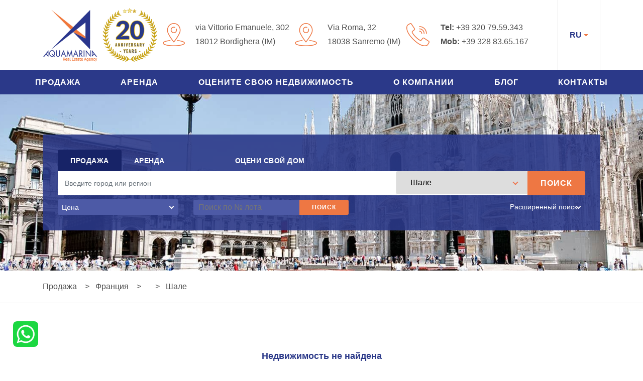

--- FILE ---
content_type: text/html; charset=utf-8
request_url: https://www.google.com/recaptcha/api2/anchor?ar=1&k=6LeA4eQZAAAAACKpleeZfPmUgR1Oic_xIDdKBXcQ&co=aHR0cHM6Ly9ydS5hcXVhbWFyaW5hcmVhbGVzdGF0ZS5jb206NDQz&hl=en&v=PoyoqOPhxBO7pBk68S4YbpHZ&size=invisible&anchor-ms=20000&execute-ms=30000&cb=v7j0zn1zcu2o
body_size: 50155
content:
<!DOCTYPE HTML><html dir="ltr" lang="en"><head><meta http-equiv="Content-Type" content="text/html; charset=UTF-8">
<meta http-equiv="X-UA-Compatible" content="IE=edge">
<title>reCAPTCHA</title>
<style type="text/css">
/* cyrillic-ext */
@font-face {
  font-family: 'Roboto';
  font-style: normal;
  font-weight: 400;
  font-stretch: 100%;
  src: url(//fonts.gstatic.com/s/roboto/v48/KFO7CnqEu92Fr1ME7kSn66aGLdTylUAMa3GUBHMdazTgWw.woff2) format('woff2');
  unicode-range: U+0460-052F, U+1C80-1C8A, U+20B4, U+2DE0-2DFF, U+A640-A69F, U+FE2E-FE2F;
}
/* cyrillic */
@font-face {
  font-family: 'Roboto';
  font-style: normal;
  font-weight: 400;
  font-stretch: 100%;
  src: url(//fonts.gstatic.com/s/roboto/v48/KFO7CnqEu92Fr1ME7kSn66aGLdTylUAMa3iUBHMdazTgWw.woff2) format('woff2');
  unicode-range: U+0301, U+0400-045F, U+0490-0491, U+04B0-04B1, U+2116;
}
/* greek-ext */
@font-face {
  font-family: 'Roboto';
  font-style: normal;
  font-weight: 400;
  font-stretch: 100%;
  src: url(//fonts.gstatic.com/s/roboto/v48/KFO7CnqEu92Fr1ME7kSn66aGLdTylUAMa3CUBHMdazTgWw.woff2) format('woff2');
  unicode-range: U+1F00-1FFF;
}
/* greek */
@font-face {
  font-family: 'Roboto';
  font-style: normal;
  font-weight: 400;
  font-stretch: 100%;
  src: url(//fonts.gstatic.com/s/roboto/v48/KFO7CnqEu92Fr1ME7kSn66aGLdTylUAMa3-UBHMdazTgWw.woff2) format('woff2');
  unicode-range: U+0370-0377, U+037A-037F, U+0384-038A, U+038C, U+038E-03A1, U+03A3-03FF;
}
/* math */
@font-face {
  font-family: 'Roboto';
  font-style: normal;
  font-weight: 400;
  font-stretch: 100%;
  src: url(//fonts.gstatic.com/s/roboto/v48/KFO7CnqEu92Fr1ME7kSn66aGLdTylUAMawCUBHMdazTgWw.woff2) format('woff2');
  unicode-range: U+0302-0303, U+0305, U+0307-0308, U+0310, U+0312, U+0315, U+031A, U+0326-0327, U+032C, U+032F-0330, U+0332-0333, U+0338, U+033A, U+0346, U+034D, U+0391-03A1, U+03A3-03A9, U+03B1-03C9, U+03D1, U+03D5-03D6, U+03F0-03F1, U+03F4-03F5, U+2016-2017, U+2034-2038, U+203C, U+2040, U+2043, U+2047, U+2050, U+2057, U+205F, U+2070-2071, U+2074-208E, U+2090-209C, U+20D0-20DC, U+20E1, U+20E5-20EF, U+2100-2112, U+2114-2115, U+2117-2121, U+2123-214F, U+2190, U+2192, U+2194-21AE, U+21B0-21E5, U+21F1-21F2, U+21F4-2211, U+2213-2214, U+2216-22FF, U+2308-230B, U+2310, U+2319, U+231C-2321, U+2336-237A, U+237C, U+2395, U+239B-23B7, U+23D0, U+23DC-23E1, U+2474-2475, U+25AF, U+25B3, U+25B7, U+25BD, U+25C1, U+25CA, U+25CC, U+25FB, U+266D-266F, U+27C0-27FF, U+2900-2AFF, U+2B0E-2B11, U+2B30-2B4C, U+2BFE, U+3030, U+FF5B, U+FF5D, U+1D400-1D7FF, U+1EE00-1EEFF;
}
/* symbols */
@font-face {
  font-family: 'Roboto';
  font-style: normal;
  font-weight: 400;
  font-stretch: 100%;
  src: url(//fonts.gstatic.com/s/roboto/v48/KFO7CnqEu92Fr1ME7kSn66aGLdTylUAMaxKUBHMdazTgWw.woff2) format('woff2');
  unicode-range: U+0001-000C, U+000E-001F, U+007F-009F, U+20DD-20E0, U+20E2-20E4, U+2150-218F, U+2190, U+2192, U+2194-2199, U+21AF, U+21E6-21F0, U+21F3, U+2218-2219, U+2299, U+22C4-22C6, U+2300-243F, U+2440-244A, U+2460-24FF, U+25A0-27BF, U+2800-28FF, U+2921-2922, U+2981, U+29BF, U+29EB, U+2B00-2BFF, U+4DC0-4DFF, U+FFF9-FFFB, U+10140-1018E, U+10190-1019C, U+101A0, U+101D0-101FD, U+102E0-102FB, U+10E60-10E7E, U+1D2C0-1D2D3, U+1D2E0-1D37F, U+1F000-1F0FF, U+1F100-1F1AD, U+1F1E6-1F1FF, U+1F30D-1F30F, U+1F315, U+1F31C, U+1F31E, U+1F320-1F32C, U+1F336, U+1F378, U+1F37D, U+1F382, U+1F393-1F39F, U+1F3A7-1F3A8, U+1F3AC-1F3AF, U+1F3C2, U+1F3C4-1F3C6, U+1F3CA-1F3CE, U+1F3D4-1F3E0, U+1F3ED, U+1F3F1-1F3F3, U+1F3F5-1F3F7, U+1F408, U+1F415, U+1F41F, U+1F426, U+1F43F, U+1F441-1F442, U+1F444, U+1F446-1F449, U+1F44C-1F44E, U+1F453, U+1F46A, U+1F47D, U+1F4A3, U+1F4B0, U+1F4B3, U+1F4B9, U+1F4BB, U+1F4BF, U+1F4C8-1F4CB, U+1F4D6, U+1F4DA, U+1F4DF, U+1F4E3-1F4E6, U+1F4EA-1F4ED, U+1F4F7, U+1F4F9-1F4FB, U+1F4FD-1F4FE, U+1F503, U+1F507-1F50B, U+1F50D, U+1F512-1F513, U+1F53E-1F54A, U+1F54F-1F5FA, U+1F610, U+1F650-1F67F, U+1F687, U+1F68D, U+1F691, U+1F694, U+1F698, U+1F6AD, U+1F6B2, U+1F6B9-1F6BA, U+1F6BC, U+1F6C6-1F6CF, U+1F6D3-1F6D7, U+1F6E0-1F6EA, U+1F6F0-1F6F3, U+1F6F7-1F6FC, U+1F700-1F7FF, U+1F800-1F80B, U+1F810-1F847, U+1F850-1F859, U+1F860-1F887, U+1F890-1F8AD, U+1F8B0-1F8BB, U+1F8C0-1F8C1, U+1F900-1F90B, U+1F93B, U+1F946, U+1F984, U+1F996, U+1F9E9, U+1FA00-1FA6F, U+1FA70-1FA7C, U+1FA80-1FA89, U+1FA8F-1FAC6, U+1FACE-1FADC, U+1FADF-1FAE9, U+1FAF0-1FAF8, U+1FB00-1FBFF;
}
/* vietnamese */
@font-face {
  font-family: 'Roboto';
  font-style: normal;
  font-weight: 400;
  font-stretch: 100%;
  src: url(//fonts.gstatic.com/s/roboto/v48/KFO7CnqEu92Fr1ME7kSn66aGLdTylUAMa3OUBHMdazTgWw.woff2) format('woff2');
  unicode-range: U+0102-0103, U+0110-0111, U+0128-0129, U+0168-0169, U+01A0-01A1, U+01AF-01B0, U+0300-0301, U+0303-0304, U+0308-0309, U+0323, U+0329, U+1EA0-1EF9, U+20AB;
}
/* latin-ext */
@font-face {
  font-family: 'Roboto';
  font-style: normal;
  font-weight: 400;
  font-stretch: 100%;
  src: url(//fonts.gstatic.com/s/roboto/v48/KFO7CnqEu92Fr1ME7kSn66aGLdTylUAMa3KUBHMdazTgWw.woff2) format('woff2');
  unicode-range: U+0100-02BA, U+02BD-02C5, U+02C7-02CC, U+02CE-02D7, U+02DD-02FF, U+0304, U+0308, U+0329, U+1D00-1DBF, U+1E00-1E9F, U+1EF2-1EFF, U+2020, U+20A0-20AB, U+20AD-20C0, U+2113, U+2C60-2C7F, U+A720-A7FF;
}
/* latin */
@font-face {
  font-family: 'Roboto';
  font-style: normal;
  font-weight: 400;
  font-stretch: 100%;
  src: url(//fonts.gstatic.com/s/roboto/v48/KFO7CnqEu92Fr1ME7kSn66aGLdTylUAMa3yUBHMdazQ.woff2) format('woff2');
  unicode-range: U+0000-00FF, U+0131, U+0152-0153, U+02BB-02BC, U+02C6, U+02DA, U+02DC, U+0304, U+0308, U+0329, U+2000-206F, U+20AC, U+2122, U+2191, U+2193, U+2212, U+2215, U+FEFF, U+FFFD;
}
/* cyrillic-ext */
@font-face {
  font-family: 'Roboto';
  font-style: normal;
  font-weight: 500;
  font-stretch: 100%;
  src: url(//fonts.gstatic.com/s/roboto/v48/KFO7CnqEu92Fr1ME7kSn66aGLdTylUAMa3GUBHMdazTgWw.woff2) format('woff2');
  unicode-range: U+0460-052F, U+1C80-1C8A, U+20B4, U+2DE0-2DFF, U+A640-A69F, U+FE2E-FE2F;
}
/* cyrillic */
@font-face {
  font-family: 'Roboto';
  font-style: normal;
  font-weight: 500;
  font-stretch: 100%;
  src: url(//fonts.gstatic.com/s/roboto/v48/KFO7CnqEu92Fr1ME7kSn66aGLdTylUAMa3iUBHMdazTgWw.woff2) format('woff2');
  unicode-range: U+0301, U+0400-045F, U+0490-0491, U+04B0-04B1, U+2116;
}
/* greek-ext */
@font-face {
  font-family: 'Roboto';
  font-style: normal;
  font-weight: 500;
  font-stretch: 100%;
  src: url(//fonts.gstatic.com/s/roboto/v48/KFO7CnqEu92Fr1ME7kSn66aGLdTylUAMa3CUBHMdazTgWw.woff2) format('woff2');
  unicode-range: U+1F00-1FFF;
}
/* greek */
@font-face {
  font-family: 'Roboto';
  font-style: normal;
  font-weight: 500;
  font-stretch: 100%;
  src: url(//fonts.gstatic.com/s/roboto/v48/KFO7CnqEu92Fr1ME7kSn66aGLdTylUAMa3-UBHMdazTgWw.woff2) format('woff2');
  unicode-range: U+0370-0377, U+037A-037F, U+0384-038A, U+038C, U+038E-03A1, U+03A3-03FF;
}
/* math */
@font-face {
  font-family: 'Roboto';
  font-style: normal;
  font-weight: 500;
  font-stretch: 100%;
  src: url(//fonts.gstatic.com/s/roboto/v48/KFO7CnqEu92Fr1ME7kSn66aGLdTylUAMawCUBHMdazTgWw.woff2) format('woff2');
  unicode-range: U+0302-0303, U+0305, U+0307-0308, U+0310, U+0312, U+0315, U+031A, U+0326-0327, U+032C, U+032F-0330, U+0332-0333, U+0338, U+033A, U+0346, U+034D, U+0391-03A1, U+03A3-03A9, U+03B1-03C9, U+03D1, U+03D5-03D6, U+03F0-03F1, U+03F4-03F5, U+2016-2017, U+2034-2038, U+203C, U+2040, U+2043, U+2047, U+2050, U+2057, U+205F, U+2070-2071, U+2074-208E, U+2090-209C, U+20D0-20DC, U+20E1, U+20E5-20EF, U+2100-2112, U+2114-2115, U+2117-2121, U+2123-214F, U+2190, U+2192, U+2194-21AE, U+21B0-21E5, U+21F1-21F2, U+21F4-2211, U+2213-2214, U+2216-22FF, U+2308-230B, U+2310, U+2319, U+231C-2321, U+2336-237A, U+237C, U+2395, U+239B-23B7, U+23D0, U+23DC-23E1, U+2474-2475, U+25AF, U+25B3, U+25B7, U+25BD, U+25C1, U+25CA, U+25CC, U+25FB, U+266D-266F, U+27C0-27FF, U+2900-2AFF, U+2B0E-2B11, U+2B30-2B4C, U+2BFE, U+3030, U+FF5B, U+FF5D, U+1D400-1D7FF, U+1EE00-1EEFF;
}
/* symbols */
@font-face {
  font-family: 'Roboto';
  font-style: normal;
  font-weight: 500;
  font-stretch: 100%;
  src: url(//fonts.gstatic.com/s/roboto/v48/KFO7CnqEu92Fr1ME7kSn66aGLdTylUAMaxKUBHMdazTgWw.woff2) format('woff2');
  unicode-range: U+0001-000C, U+000E-001F, U+007F-009F, U+20DD-20E0, U+20E2-20E4, U+2150-218F, U+2190, U+2192, U+2194-2199, U+21AF, U+21E6-21F0, U+21F3, U+2218-2219, U+2299, U+22C4-22C6, U+2300-243F, U+2440-244A, U+2460-24FF, U+25A0-27BF, U+2800-28FF, U+2921-2922, U+2981, U+29BF, U+29EB, U+2B00-2BFF, U+4DC0-4DFF, U+FFF9-FFFB, U+10140-1018E, U+10190-1019C, U+101A0, U+101D0-101FD, U+102E0-102FB, U+10E60-10E7E, U+1D2C0-1D2D3, U+1D2E0-1D37F, U+1F000-1F0FF, U+1F100-1F1AD, U+1F1E6-1F1FF, U+1F30D-1F30F, U+1F315, U+1F31C, U+1F31E, U+1F320-1F32C, U+1F336, U+1F378, U+1F37D, U+1F382, U+1F393-1F39F, U+1F3A7-1F3A8, U+1F3AC-1F3AF, U+1F3C2, U+1F3C4-1F3C6, U+1F3CA-1F3CE, U+1F3D4-1F3E0, U+1F3ED, U+1F3F1-1F3F3, U+1F3F5-1F3F7, U+1F408, U+1F415, U+1F41F, U+1F426, U+1F43F, U+1F441-1F442, U+1F444, U+1F446-1F449, U+1F44C-1F44E, U+1F453, U+1F46A, U+1F47D, U+1F4A3, U+1F4B0, U+1F4B3, U+1F4B9, U+1F4BB, U+1F4BF, U+1F4C8-1F4CB, U+1F4D6, U+1F4DA, U+1F4DF, U+1F4E3-1F4E6, U+1F4EA-1F4ED, U+1F4F7, U+1F4F9-1F4FB, U+1F4FD-1F4FE, U+1F503, U+1F507-1F50B, U+1F50D, U+1F512-1F513, U+1F53E-1F54A, U+1F54F-1F5FA, U+1F610, U+1F650-1F67F, U+1F687, U+1F68D, U+1F691, U+1F694, U+1F698, U+1F6AD, U+1F6B2, U+1F6B9-1F6BA, U+1F6BC, U+1F6C6-1F6CF, U+1F6D3-1F6D7, U+1F6E0-1F6EA, U+1F6F0-1F6F3, U+1F6F7-1F6FC, U+1F700-1F7FF, U+1F800-1F80B, U+1F810-1F847, U+1F850-1F859, U+1F860-1F887, U+1F890-1F8AD, U+1F8B0-1F8BB, U+1F8C0-1F8C1, U+1F900-1F90B, U+1F93B, U+1F946, U+1F984, U+1F996, U+1F9E9, U+1FA00-1FA6F, U+1FA70-1FA7C, U+1FA80-1FA89, U+1FA8F-1FAC6, U+1FACE-1FADC, U+1FADF-1FAE9, U+1FAF0-1FAF8, U+1FB00-1FBFF;
}
/* vietnamese */
@font-face {
  font-family: 'Roboto';
  font-style: normal;
  font-weight: 500;
  font-stretch: 100%;
  src: url(//fonts.gstatic.com/s/roboto/v48/KFO7CnqEu92Fr1ME7kSn66aGLdTylUAMa3OUBHMdazTgWw.woff2) format('woff2');
  unicode-range: U+0102-0103, U+0110-0111, U+0128-0129, U+0168-0169, U+01A0-01A1, U+01AF-01B0, U+0300-0301, U+0303-0304, U+0308-0309, U+0323, U+0329, U+1EA0-1EF9, U+20AB;
}
/* latin-ext */
@font-face {
  font-family: 'Roboto';
  font-style: normal;
  font-weight: 500;
  font-stretch: 100%;
  src: url(//fonts.gstatic.com/s/roboto/v48/KFO7CnqEu92Fr1ME7kSn66aGLdTylUAMa3KUBHMdazTgWw.woff2) format('woff2');
  unicode-range: U+0100-02BA, U+02BD-02C5, U+02C7-02CC, U+02CE-02D7, U+02DD-02FF, U+0304, U+0308, U+0329, U+1D00-1DBF, U+1E00-1E9F, U+1EF2-1EFF, U+2020, U+20A0-20AB, U+20AD-20C0, U+2113, U+2C60-2C7F, U+A720-A7FF;
}
/* latin */
@font-face {
  font-family: 'Roboto';
  font-style: normal;
  font-weight: 500;
  font-stretch: 100%;
  src: url(//fonts.gstatic.com/s/roboto/v48/KFO7CnqEu92Fr1ME7kSn66aGLdTylUAMa3yUBHMdazQ.woff2) format('woff2');
  unicode-range: U+0000-00FF, U+0131, U+0152-0153, U+02BB-02BC, U+02C6, U+02DA, U+02DC, U+0304, U+0308, U+0329, U+2000-206F, U+20AC, U+2122, U+2191, U+2193, U+2212, U+2215, U+FEFF, U+FFFD;
}
/* cyrillic-ext */
@font-face {
  font-family: 'Roboto';
  font-style: normal;
  font-weight: 900;
  font-stretch: 100%;
  src: url(//fonts.gstatic.com/s/roboto/v48/KFO7CnqEu92Fr1ME7kSn66aGLdTylUAMa3GUBHMdazTgWw.woff2) format('woff2');
  unicode-range: U+0460-052F, U+1C80-1C8A, U+20B4, U+2DE0-2DFF, U+A640-A69F, U+FE2E-FE2F;
}
/* cyrillic */
@font-face {
  font-family: 'Roboto';
  font-style: normal;
  font-weight: 900;
  font-stretch: 100%;
  src: url(//fonts.gstatic.com/s/roboto/v48/KFO7CnqEu92Fr1ME7kSn66aGLdTylUAMa3iUBHMdazTgWw.woff2) format('woff2');
  unicode-range: U+0301, U+0400-045F, U+0490-0491, U+04B0-04B1, U+2116;
}
/* greek-ext */
@font-face {
  font-family: 'Roboto';
  font-style: normal;
  font-weight: 900;
  font-stretch: 100%;
  src: url(//fonts.gstatic.com/s/roboto/v48/KFO7CnqEu92Fr1ME7kSn66aGLdTylUAMa3CUBHMdazTgWw.woff2) format('woff2');
  unicode-range: U+1F00-1FFF;
}
/* greek */
@font-face {
  font-family: 'Roboto';
  font-style: normal;
  font-weight: 900;
  font-stretch: 100%;
  src: url(//fonts.gstatic.com/s/roboto/v48/KFO7CnqEu92Fr1ME7kSn66aGLdTylUAMa3-UBHMdazTgWw.woff2) format('woff2');
  unicode-range: U+0370-0377, U+037A-037F, U+0384-038A, U+038C, U+038E-03A1, U+03A3-03FF;
}
/* math */
@font-face {
  font-family: 'Roboto';
  font-style: normal;
  font-weight: 900;
  font-stretch: 100%;
  src: url(//fonts.gstatic.com/s/roboto/v48/KFO7CnqEu92Fr1ME7kSn66aGLdTylUAMawCUBHMdazTgWw.woff2) format('woff2');
  unicode-range: U+0302-0303, U+0305, U+0307-0308, U+0310, U+0312, U+0315, U+031A, U+0326-0327, U+032C, U+032F-0330, U+0332-0333, U+0338, U+033A, U+0346, U+034D, U+0391-03A1, U+03A3-03A9, U+03B1-03C9, U+03D1, U+03D5-03D6, U+03F0-03F1, U+03F4-03F5, U+2016-2017, U+2034-2038, U+203C, U+2040, U+2043, U+2047, U+2050, U+2057, U+205F, U+2070-2071, U+2074-208E, U+2090-209C, U+20D0-20DC, U+20E1, U+20E5-20EF, U+2100-2112, U+2114-2115, U+2117-2121, U+2123-214F, U+2190, U+2192, U+2194-21AE, U+21B0-21E5, U+21F1-21F2, U+21F4-2211, U+2213-2214, U+2216-22FF, U+2308-230B, U+2310, U+2319, U+231C-2321, U+2336-237A, U+237C, U+2395, U+239B-23B7, U+23D0, U+23DC-23E1, U+2474-2475, U+25AF, U+25B3, U+25B7, U+25BD, U+25C1, U+25CA, U+25CC, U+25FB, U+266D-266F, U+27C0-27FF, U+2900-2AFF, U+2B0E-2B11, U+2B30-2B4C, U+2BFE, U+3030, U+FF5B, U+FF5D, U+1D400-1D7FF, U+1EE00-1EEFF;
}
/* symbols */
@font-face {
  font-family: 'Roboto';
  font-style: normal;
  font-weight: 900;
  font-stretch: 100%;
  src: url(//fonts.gstatic.com/s/roboto/v48/KFO7CnqEu92Fr1ME7kSn66aGLdTylUAMaxKUBHMdazTgWw.woff2) format('woff2');
  unicode-range: U+0001-000C, U+000E-001F, U+007F-009F, U+20DD-20E0, U+20E2-20E4, U+2150-218F, U+2190, U+2192, U+2194-2199, U+21AF, U+21E6-21F0, U+21F3, U+2218-2219, U+2299, U+22C4-22C6, U+2300-243F, U+2440-244A, U+2460-24FF, U+25A0-27BF, U+2800-28FF, U+2921-2922, U+2981, U+29BF, U+29EB, U+2B00-2BFF, U+4DC0-4DFF, U+FFF9-FFFB, U+10140-1018E, U+10190-1019C, U+101A0, U+101D0-101FD, U+102E0-102FB, U+10E60-10E7E, U+1D2C0-1D2D3, U+1D2E0-1D37F, U+1F000-1F0FF, U+1F100-1F1AD, U+1F1E6-1F1FF, U+1F30D-1F30F, U+1F315, U+1F31C, U+1F31E, U+1F320-1F32C, U+1F336, U+1F378, U+1F37D, U+1F382, U+1F393-1F39F, U+1F3A7-1F3A8, U+1F3AC-1F3AF, U+1F3C2, U+1F3C4-1F3C6, U+1F3CA-1F3CE, U+1F3D4-1F3E0, U+1F3ED, U+1F3F1-1F3F3, U+1F3F5-1F3F7, U+1F408, U+1F415, U+1F41F, U+1F426, U+1F43F, U+1F441-1F442, U+1F444, U+1F446-1F449, U+1F44C-1F44E, U+1F453, U+1F46A, U+1F47D, U+1F4A3, U+1F4B0, U+1F4B3, U+1F4B9, U+1F4BB, U+1F4BF, U+1F4C8-1F4CB, U+1F4D6, U+1F4DA, U+1F4DF, U+1F4E3-1F4E6, U+1F4EA-1F4ED, U+1F4F7, U+1F4F9-1F4FB, U+1F4FD-1F4FE, U+1F503, U+1F507-1F50B, U+1F50D, U+1F512-1F513, U+1F53E-1F54A, U+1F54F-1F5FA, U+1F610, U+1F650-1F67F, U+1F687, U+1F68D, U+1F691, U+1F694, U+1F698, U+1F6AD, U+1F6B2, U+1F6B9-1F6BA, U+1F6BC, U+1F6C6-1F6CF, U+1F6D3-1F6D7, U+1F6E0-1F6EA, U+1F6F0-1F6F3, U+1F6F7-1F6FC, U+1F700-1F7FF, U+1F800-1F80B, U+1F810-1F847, U+1F850-1F859, U+1F860-1F887, U+1F890-1F8AD, U+1F8B0-1F8BB, U+1F8C0-1F8C1, U+1F900-1F90B, U+1F93B, U+1F946, U+1F984, U+1F996, U+1F9E9, U+1FA00-1FA6F, U+1FA70-1FA7C, U+1FA80-1FA89, U+1FA8F-1FAC6, U+1FACE-1FADC, U+1FADF-1FAE9, U+1FAF0-1FAF8, U+1FB00-1FBFF;
}
/* vietnamese */
@font-face {
  font-family: 'Roboto';
  font-style: normal;
  font-weight: 900;
  font-stretch: 100%;
  src: url(//fonts.gstatic.com/s/roboto/v48/KFO7CnqEu92Fr1ME7kSn66aGLdTylUAMa3OUBHMdazTgWw.woff2) format('woff2');
  unicode-range: U+0102-0103, U+0110-0111, U+0128-0129, U+0168-0169, U+01A0-01A1, U+01AF-01B0, U+0300-0301, U+0303-0304, U+0308-0309, U+0323, U+0329, U+1EA0-1EF9, U+20AB;
}
/* latin-ext */
@font-face {
  font-family: 'Roboto';
  font-style: normal;
  font-weight: 900;
  font-stretch: 100%;
  src: url(//fonts.gstatic.com/s/roboto/v48/KFO7CnqEu92Fr1ME7kSn66aGLdTylUAMa3KUBHMdazTgWw.woff2) format('woff2');
  unicode-range: U+0100-02BA, U+02BD-02C5, U+02C7-02CC, U+02CE-02D7, U+02DD-02FF, U+0304, U+0308, U+0329, U+1D00-1DBF, U+1E00-1E9F, U+1EF2-1EFF, U+2020, U+20A0-20AB, U+20AD-20C0, U+2113, U+2C60-2C7F, U+A720-A7FF;
}
/* latin */
@font-face {
  font-family: 'Roboto';
  font-style: normal;
  font-weight: 900;
  font-stretch: 100%;
  src: url(//fonts.gstatic.com/s/roboto/v48/KFO7CnqEu92Fr1ME7kSn66aGLdTylUAMa3yUBHMdazQ.woff2) format('woff2');
  unicode-range: U+0000-00FF, U+0131, U+0152-0153, U+02BB-02BC, U+02C6, U+02DA, U+02DC, U+0304, U+0308, U+0329, U+2000-206F, U+20AC, U+2122, U+2191, U+2193, U+2212, U+2215, U+FEFF, U+FFFD;
}

</style>
<link rel="stylesheet" type="text/css" href="https://www.gstatic.com/recaptcha/releases/PoyoqOPhxBO7pBk68S4YbpHZ/styles__ltr.css">
<script nonce="TFh92TRkYuo1c1hxgub4Bg" type="text/javascript">window['__recaptcha_api'] = 'https://www.google.com/recaptcha/api2/';</script>
<script type="text/javascript" src="https://www.gstatic.com/recaptcha/releases/PoyoqOPhxBO7pBk68S4YbpHZ/recaptcha__en.js" nonce="TFh92TRkYuo1c1hxgub4Bg">
      
    </script></head>
<body><div id="rc-anchor-alert" class="rc-anchor-alert"></div>
<input type="hidden" id="recaptcha-token" value="[base64]">
<script type="text/javascript" nonce="TFh92TRkYuo1c1hxgub4Bg">
      recaptcha.anchor.Main.init("[\x22ainput\x22,[\x22bgdata\x22,\x22\x22,\[base64]/[base64]/UltIKytdPWE6KGE8MjA0OD9SW0grK109YT4+NnwxOTI6KChhJjY0NTEyKT09NTUyOTYmJnErMTxoLmxlbmd0aCYmKGguY2hhckNvZGVBdChxKzEpJjY0NTEyKT09NTYzMjA/[base64]/MjU1OlI/[base64]/[base64]/[base64]/[base64]/[base64]/[base64]/[base64]/[base64]/[base64]/[base64]\x22,\[base64]\\u003d\\u003d\x22,\x22ajTCkMOBwo3DrEXDnsKOwpREw7rDnMOoNcKCw6oQw5PDucOuaMKrAcK/w6/[base64]/GMOxwpXCjnXCkcOqZsOJJ27DpSAZw4HCol/DvG8Ww6FzeTVyeQtQw4ZGRQ9ow6DDuCdMMcO6QcKnBQ1rLBLDlMKewrhDwqPDv34QwpvCuDZ7NcK/VsKwWkDCqGPDgcKnAcKLwrjDo8OGD8KGWsKvOz4iw7N8wovCozpBSMOEwrA8wr7CncKMHxbDtcOUwrlOK2TClBhHwrbDkW/DgMOkKsOad8OffMOlLiHDkWcLCcKnWcO5wqrDjW1nLMONwoRCBgzCncOhwpbDk8OXBlFjwqDCgE/Dtj8Xw5Ykw7N9wqnCkjMOw54OwqBdw6TCjsKvwoFdGzVOIH0LP2TCt1rCmsOEwqBHw4pVBcO/wpd/SDFyw4EKw7bDpcK2wpRRHmLDr8KAD8ObY8Kaw7DCmMO5O3/[base64]/OAzDlsKHwpJdwrwJRsKsw6tnfW7CkwhHwp0jwrLCpjHDlgMnw53Dr3jCnSHCqcOhw4A+OQ0Sw61tOMKKYcKJw4jCml7CszPCgy/DnsODw5fDgcKaQMOtFcO/w59Uwo0WLWhXa8O3AcOHwpsYU05sElY/asKMJWl0cybDh8KDwr4Kwo4KBj3DvMOKWsOzFMKpw5vDu8KPHA5Cw7TCuwFWwo1PPMKWTsKgwqfCpmPCv8OLZ8K6wqFJdx/Ds8O8w5x/[base64]/MG7DpjHCrzABw7jCvlNFw43DuS5UwoTDtRAsUzkfNFDCtMKAJBt/[base64]/ClcKDw5vCtMOiDjfClMKhw7rDhcKsOS5ENGfCvsOFdFLCnQUOwopSw61HJy3DuMOaw6BfF3VHDcKpw5hMP8Kww5koHktkRw7DgkU2ecOkwrR7wojClyTCoMKCwpw6f8KYMSVxC1V/[base64]/wqjDnXzCjhxASMKRwq7ChcOjw6vDjcK/[base64]/AMKVbcKiwpfCkRvCgsKHQMKxLkctw4PDl8KWw7wNKMKow7XCgzLDh8KOEMKnw5Rew6LCgsOkwo7Co34kwpsuw77DqcOEEcKMw4TCjcKLYsO8EiNRw6hjwpJxwoLDuhHCh8OHBAI9w5PDgcKJdy45w5/CosOdw7Icw5nDncOSw4rDtWdEXnLCrCUlwpvDp8KhPR7Cu8O0S8KbIcOUwp/DqypDwoDCtF0uPmXDjcOGZkhrRylrwpdvw5VcGsKoX8KcTQktNyrDmsKkVhYzwo8hw7FQQ8KSW3s0w4rDjxhkwrjCmSN1w6zCrMKdQVB5b3hBPQcCw5/Ds8O4wrwbwqnDn0TDqcKaFsKhKWvDqcKIWcKqwrjChUDCt8O+dsOrRGHCmC7DosKsKjHCkn/DvcKOZcK4J00fZ1tIFWzCj8KOwooxwqt5NgRkw6PDncKLw4jDrsKowofCjDJ+dsOkFzzDtC9sw6rCmcOubMONwoDDphfDl8KRwoFQJMKRwo/DgsOMYSUya8Krw6DCpUo/Y0Nyw43DgsKWw5YZcS7CqcKHw6bDpcK9wpbChT82w4Nmw7PDhT/[base64]/Dh0TCiEUNw4sFQ8O7SsK1w6YUKwvDixooc8KCC3XDmMOMw7FCwpVJw7khwpzDh8KQw4bChVHCgF1pOsOydFlnY3fDnW5jwqHCng7CpsOAAkZ5w5IneUZew4PCqcOvIEzCmEEEf8OUAMKUJ8KFbsKnwrF1wobCoiY1EFrDn3bDmGnCgm8XcMO/[base64]/FsO6SMOkZcOjw4VWdcK1w5rCogFXCEAXfsOGX8Kcw7tebhTDnBZ9MMOdwrnCk1bCjztjwo7Cjz3ClMK/[base64]/w6k2w65xw4FaPcO/a8KVL8KPGXg+HxnCqXAEcsOGeTIXw5bCsTVYw7HDqGbChDfDvMKKwprDocOpAMOxEMK6CkTDhErCl8Obw7bDi8KEMTTCs8ORS8Omwp7CsTXCtcKzUMOuSWlsbRsgV8KCwrHDq3LCp8OHCsObw4zCmT/[base64]/[base64]/VzPCohQ2w4bCiDQRw6fCjSTDk3huwopwYDoYw4I/wqJdGwzDrk86SMKGw5dWwqnDn8KuX8O0QcKIwpnDpMOCdzM1w67Dl8KCw7VBw7LClGzCh8Ozw7dEwqtHw5XDtcOww7MnbCLCqDkAwqwaw63Dr8OBwrwNIWRLwpAzw63DpxLCkcO5w70nwqp/wpkcNcOmwrTCqAhzwo0zfk0Sw4fDuXrCgCRTw4MTw7rCiATCrjLCnsO8w5BHDsOuw4XCsEAlJsKDw7cUw7NDacKFccK9w6dXeBcCwoYWw4YJOythw44Aw41Owq90w7EjMzIlay98w5chGj8/JMObZnbDgB55PUcHw5FeYsKxfwbDu3jDvkwrf0fCnsKNwqVZb27Di1XDlWnCksOgOcOnXsOHwoJnN8KXTsKlw4cKwoDDoglGwqsvAcO4wp/DmcKYZ8OoesOPRhTCo8KZb8Kww5B9w7N+In05XcKswqXCiE3DmEbCiGzDvMO2wq9ywoZUw4TDtyFXKF4Iw6FHbB7ClSkmcwbCgS/CjGQVCQMpB1/CocKmJcOBcMK6w77Cnz/[base64]/[base64]/[base64]/[base64]/DpCTDkwjCmnR9P8Kwwr3CgijCvMKtD8O2IMKXw50WwophA2p4MnPCs8KkMirDgsO0wpLCi8OoIGh3R8KkwqYewonCuFh6ZR4RwqU1w5QZNGBUKMO+w7hofWHCjEjDrhUxwonClsOew6IXw5DDqgxNw6LCjMK5ecOWOnA7Fnx1w6rCsT/DnGojcQzDusONZcK7w5QKw7l5E8KRw6XDkSHDrz9fw4kjWMOQQ8O2w6DCg0tjw7hBJCjDm8KNwqzChETDscOzwoUJw60LDWjCinASQlzCjXvDp8K7LcOqAMKfwrHCjMO6wpdWM8Odwp1XPxTDpsKhICjCoyMfNkDDj8OGw6jDpMOOwppjwp/Cq8K0w75ew6RLw7Eew5TClxtLw7hvw4Akw5gmTMK2XcKkbsKFw7YzL8Kmwr5ZSsO0w7oPwpJJwp0/wqTCncOEFsOtw6zCiw0+wotcw6QyQyJ2w5rDn8Kew7rDkAHChcOpFcKzw6sYI8O7wpR4dWLCpcOdwqTCkkfCksKcEMOfw5jDn3vDhsKowr43w4TDtGRmaDMnS8OIwpAdwq/[base64]/XU1fA8K+w7LCo8KtR0fCoQzDjjLCtMK/w7xswpgyYMOEw4LDs8OVw4EUwoB0IcOAJlo7wogOdkvDi8KLD8OjwoLCkkgwMD7DhwrDqsOEw77CvcOWwqHDqiInw57DiGTCv8Oqw7QZwpfCoQd5W8KBCsK0w6zCosO8HyzCs2dcw5XCtcOQwopiw4PDjFTDosKvXCImLAowcTUkUcK/w6jCsHlyRcO8wo8WLsKBSGLCssOfwqbCrsO2wrdKMkcqS1YBUDBEecO6w5IMISvCqsOdA8OTw543bQrDnzfCiQDCqMKnwrjChF86WA0iwp09di/DuTsgwp4KIcOrw6LDoWvCqMONwrVXwr3Ds8KHUMKtfWnDncOiw7XDr8KzVMOMw5PClcKjwpknw6I/wrlNw5vCkcOyw5cZw5TDrMKJw7TDiRRqXMOCQMOSeSvDplEEw6zCsFpzwrXDmXJqwqhcw4TClh/DgkRsE8KywpZeKMO6JsKXAcKXwpwqw4DCrDrCqsOdDmA4H3rDk1zDthBEwpNuFMKzG39zM8OywrfCoWdewqc0w6PCnwcRwqDDsnAOcxPChsOnwp07QsODw4bCrsOowo16dHvDqX8TM24hMcOyI091RFbCgsOCSDdUVg9Rw5PCh8KswqLCtsK/J04oe8OTwpl7woFGw7fDhcOzES7DlydCQ8O7Vg/Cp8KlKEXDgsOXD8Ktwr1vwpTDhR/DsnvCgzrCrljChGHDnsK2KhMuwpV0w4gkNMKdd8KuJSRyGDfCnyPDrS/DkzLDiGzDhsOtwrF5wr7CvMKRPVTDuhbDjMKHPwDDjkXCssKdw7EaMMK9ElB9w7/Cg2PDmzTDiMK1HcOVwrTDpBk6GXvDnA/DqGLCqAIIZT3Ch8K2w5w0w5bDp8OoIBnCpWZWb3XClcKhwpTDnhHDpMODMVTDqMO2U1Z3w6d0w5rDh8K+Z2/ClsOJEEwldcKcYgvDsC3Cs8OzMGLCszUcJMK5wpjCrMKQXMO3w4fCtiZNwphuwrQ2FAbCisOqLcKmw6xgMmw5Omp9f8KbOB0bVATDvztOPRNgwozCsCzCgsOAw73Dk8KXw4kPE2jCg8OHw5E7fBHDrMOcUjt8wq8WWmkYPMO/[base64]/Dk8KiPiApOcOCw5HDkcKswrXCpBTCtsOOBXrCqsKBw749wo/Chj/CtcOgKsORw4YlLjEZwpDCgCdJdBfDlQwjEigew700w7DDnsOaw608EiIkGjkiw47CmUHCszk3O8KKFxPDh8OySzzDpRjCs8KbQgIlYMKHw5zDsn0/w7DCq8OcdsOTw5zCjMOsw7tmwqbDr8K1WRPCvUF8woXDpcOZw6ghfgHDj8KEc8KBw5c5JcKPw77CucOrwp3CmsOTF8KYwr/[base64]/CrMOXwo04w5HCh8K0RWLDpcKwZhvChFHDgCnDshBcw60Yw4fCnjZBw6/Cgx9OOXrChAJKXQ/DlB48wqTCncOSFMKXwqbCrsK/PsKQLMKBwqBdw6Z9w6zCri7Ctxc/wqPCiTFpwp3CnQrDv8OPEcO8VHdBPcOKZiUawq/DocOUw6lnZcOxXkLCpGDDoBnCp8OMDUx1LsOkw53DkSvChsOTwpfDgUkUWDjCkMOZw63DjMOZwr/[base64]/DrnVMwpnCs8KoYMOVUsOSwqfDi1DChSpxwrjDuMK6CDbDu0UKfB7Cj2ZdEjBnfW3ClUpewoQMwqULbxZCwq41KMK6esOWK8OxwpLCtMO+wp/[base64]/wpk3w4sqw5s2wo5qQcK/HX1NwqV/woRHUnXCpsODwqvChyM1wrlBJcO6worDhcKTA24vw5jCtRzCrAfDrMK2RwEfwq7Ci0QFw6HCjSddRwjDncO6woQzwrfDkcOIwpYFw5QeHMO1w5rCl0HCnsOvw7nCgsKzwqgYw4tXB2LDrxNIw5Now7F+Wh3ClSZsC8Oba0kFCgPChsKQwpXCoSLClsKOwqwHA8O1L8O/woMtwqjCmcK3cMKSw7QJw7QZw5dPT3rDrioVwrsmw6obwq3Dn8OdKcOnwr/DiA0tw7czUcOPR1nCvT1Kw7kZOFhMw7/Du0AWcMK0cMOzX8O0CsOPQFjCqU7DoMOZBcKGBlDCqG7DucK2CMK7w5MFQ8Kqf8K4w7XCn8OSwrs/ZMOqwqfDjy/CusOLwrzDsMKsO1sXKDzDlgjDjw8PKcKwBFDDssK/wqA5DCs7woPCnsKScxTCulxTwrbCtgJVKcKqMcO2wpNRwpRwX1YTwojCvxvCtcKaB3IzfxlcEWHCs8OUdDvDlRPCokQmGMOvw5bCi8KuXzFMwos7wrHCgA05RGDCviEbwp0nw61neGwaOcOrwq/[base64]/[base64]/Dj8OgwqQ/w4gcEMOXwqQ0w61HCMOEwpzDmXnCusO6w7nDtcOaNsKld8OVwolhC8OSGMOrYH7CkcKQw4DDjhLCqsK7wqMVwrXCo8KuworCn09rw6nDrcOCGMKcZMOCOsOSGcOFwrJRwoHCosKfw4fCncO/[base64]/[base64]/[base64]/CvyjCtiVewoDDmcKZbsOzw57Co8Ocw7t4OcOew5XDusOEEMKowp5bZcKOb13DrcKPw6XCoBRGw5PDlcKLWmXDsF7DvMKDw51tw4UgAMKAw5F7ccOOeBHDmcK+IQzCtV7DhAVpP8OvQHLDoAzChA7CjUXCuXbDk2QObcKSYcKbwo/DpMKvwoDDpCfDt1LCrmTDgcK1w68vGT/DkiLCpTvCpsORGMObw41Xwq0qQMKza3N9w61cS3x2w7bCg8O0K8KnJjXCvEzCh8OPwpbCkxBcwrvDjXTDl3Q4Gk7Dq1Y7YDvDh8OpE8O1w4YRwp0zwqUGKR1BF03CocK1w7LCpkwGw6fDqB3CiBbCr8Kmw6ZLGUl/BMKaw4bDn8KBYsOlw5hLw6Mmw7kCLMOxwpNwwoYFwoRGH8KVFD0qWcKgw55qwprDrcOBwqFww4TDhALDjkXCo8ODLlRNOMK6QMKaPU0Sw5RRwqNCw5R1wpoqwqXCkwjDqMOKbMKyw7ZGw6/CgsK7LsKWw6jDjFNldgrCmjnChMOFDMKWPcOzFA4Ww6oxw5fDqF4uwq3DlDxUVMOVdmzCvcOUNcKNfXJCS8Ofw7cDwqImw4fDkzTDpy9ew6wpTlLCoMOiw7bDo8Oxwp01WXkLw7dfw4/DoMOvw6t4w7ATwpHDn0ASw4gxw6Baw5Rlw65Hw6zCnMOvNWjCsSNFwrF0KAk8wp/Cm8ONL8KeFk7DgMKkQ8Kaw7nDusOPPMK3w5HCm8Kwwrdgw60aA8Kuw5QHwqoAEGlncmxaHsKVbmHDsMK8M8OAZcKYw6JWw4UsTDwpPcOhwqLDrHoOH8KFw7jCtMORwqXDg30pwrjCgW9Jwp8lwoMGw7XDp8OzwpUtcsOsMlIWTi/[base64]/[base64]/wpbCp8KTMmPCrMOXKFQdwpEzUDxXw7FaQGXCuUPDnDwEJsKJA8KLw7PDhhjDnMO6w6jDoGnDgnDDqlzCk8Knw7Rtw4pcKRQSP8Kvw5nDrHbCh8OKw5/CojtuHA97ZjjDoG97w5/CtARQwplOOVTDm8Kww7rDtMK9fyDCjFDCl8K1N8KvJV8Lw7nDm8O+wq/[base64]/[base64]/Du8KsWMO2EH/CizZ8w6vCvSXDrcOCw5caQ8Kjwr/CnFI8Pl3Csgp+EhPDmCFAwoTCmMOlw4M4fiU2WMO0wovDicORTcKKw45MwqQnYcO2woM/[base64]/[base64]/[base64]/[base64]/Cn8Klw4rClsOCfiwnwrTCjhIuN3gxw7zDvMKNwpDCqkcVCWbCkUbDkMKVDcKQQCR+w67DjsK4K8KSwplJw5Jgw73Co2fCnEQlHS7DncKee8KUw4Iew7/[base64]/Cn8KPdQ44woIhSMKWWxTDucO8DsKuZzF/w6XDlRPDqsKzTHwtGMOIwq3DgRAPwofDocOOw45Kw4DClC56U8KRb8OEEELDscKiH2Rpwo1cXMO0BW3DllBYwpg/woAZwo54RC7ClybCjyzDowrDuzHDh8OKDSRsfTs9wq3DlWcxw43CnMOyw5YowqnCuMOKf0I4w4xgwo1fZ8KtHXrCj2DDq8K/[base64]/[base64]/[base64]/WTV/wrLCl1AlcMOoQzEFw78twoPClUbDpknDkRPDocO/wq8nwqpZwp3Dn8K4X8OGImfCpcKIwotcw4lyw5wIw651w693wphUw7F+JEwFwrotFVsEfwfCr2Ezw5jDqcK6wqbCvsKaTMKeFMOew6xpwqgzdkzCqzkIdlYLwpLDsSknw6fDscKdw7Iwfw9fworDp8KfZyzCg8OBWcOkHyzDvHklBD/DhcO/ex8kQMKSPHDDpsO1K8KVWDzDs202w5zDhsO6QMOCwqzDjUzCnMKXU2/CoBRaw59QwrpHwol6N8OOI35NSSQ9woEfbBbCscKDZ8O8wpTDmMKpwrdPByHDu0bDpH9aJQnCqcOuEcKrwqUcb8KtL8KnVcKcwrs/XSQxUDLDkMK6w48Fw6bChsKywoRywrJTw68YL8KLw5BjaMKtw4FmInfDrkRsJg3DqHnCoDV/w6nCl03ClcKNwovCrGYjScKFC3YteMKlecO4wojCkcOGw7Ymwr3Cr8O3cRDDuUVlw5/Dq3RaJ8K+wo5ZwrvCkibCgkAETzg8wqbDpsOOw4BxwoEPw7/DucKbIADDrcK6wp4bwp0yFsOcZTHClcO7wrPDtcOZw73DqjkCw5PDujcGw6cJWBTCgMO/CyNReno2IsOAc8OyGHFxOMKzw6LDiEd+wqkENVbCnmJ6wr3CnyfDsMObJhhUwq/[base64]/Cnx3DvMO7CF3DjMOxwrIASh1GTsK3H0w9w4B/[base64]/NTXDpsOnKsKwLmULD2bDqsO4Nkt3NjgPwqFtwpAjQcKKw5l2w4PDtHp/YlHDr8KWw6ohwqEhPwgHw5bDgcKSF8K2cTXCo8O5w4jCrMKEw57Dq8K9wo/CoibDncK1wpsGwo/CkMO5K3rCtAF1W8O/wrbCqMOew5knw5g5DcOLw5QIRsOjVMOXw4DDuykUw4PDtsOiBMOEwo4wPgASwrpPwqrCtcO5wo7Cky7CmMOCNATCn8OkwqLDsmQxwpVjwqM9CcKewoIVw6fCqS4/[base64]/w7/CrsOrwq82wqgqUlPDmsOmIxkWwqHDoMKldyhva8KzFlTCgVYLwpJbMsKCw683wpg0PVRZUBMGwrFUHsKLw7PCtAMzUWPCrcKVTlnDpcOcw5dJIhdvAHPDgmbCscKzw5PDpsK7SMObw6ETwqLCv8KNO8OfWsK2Hk9Mw5JMIMOpwq5vw5nCpg3CocKZF8KEwrnDjT3Doj/CucKnbCdNwpoTLgHCihTChBXCv8OqUw9lwrjCv0vDrMOEwqTDucK9J3g8W8Oqw4nCimbDlMOWJ01WwqMawp/DnwDDtll8V8Ovw4HCi8K8NVnDksOHSQ7DqsOLfSnCpsOCZQrCtE0PH8KrbMOEwpnCt8KiwpTCglbDmcObwrpQVcKlwrh0wr/[base64]/wrPCpTdPw6xKDTxmDid7F8O9TsOKwrJewprDqMO1woRKFsK8wopcFsOYwr4ADQYcwphOw7/Ch8O7DMOMwp7DtMO3wqTCt8OnZQUIJyPCkxlfLsOfwrLDozTDg3/Dl0HCl8OAwqUoEX3DoHPDhsK4ZsOAw60dw5ECw5zCjsOAwodFchDCoShkVg0Cw5jDm8KcN8OQwpXCtSZywqoMODbDmMOlVcOFMMKrb8KCw7HCgzFsw6XCv8KXwo1NwoLCrHHDqMKuTsOVw5luwqrCv3rCnGJ3GwvCkMKrw7JVQm/[base64]/CqMO5YMKyST3DvFo7w7IhwonDtcOlY0NVw6/DgcKzJHPDnsKTw7HCv2/[base64]/worCu8KyVsKtw5wUHVxuwqMDNH53UxJWGcO2GRPDsMKXalEvwo4Rw57DusKdSMKPbxTClTltwqkLClLCsWNZdsKLwq3CikfCsld3eMOrdwRfwrXDkn4ow5wvasKQwrfCmcKuCsO6w5/CsX7DkkJnw6VFwrzDi8KswrNKWMKow5XDlMONw6JyPsKndsOEKRvCkDHCq8Kaw5BGUcOIGcKmw6ttBcKaw4vCrHctw6/DigfDrhkGOAp5wqkxSsKSw77DhlTDu8KqwqrDvQofAsOiHsKNNG/Cpj/CpiJpWRvDsA1JDsOPJTTDiMO6wp16HF7Col7DqRHDh8OXEsKaZcKQw4LDrsKFw7sNHhljwp/ClsKYG8O7HjAfw74lw6HDrxAOw4rCs8KxwprDpcOpwqtNUFZpA8KWasOpwofDvsKSD07CncKrw6IxKMKGwqtbw54Dw7/CncOZF8OnL0x6VsKXND/CncKbcXpFwoVKwr1uZcKSScKRW0lTw7lBwr/Ci8Kaf3DDv8KfwqPDj0kKO8OJfkoVEcOsNB/DkcO4UsKlOcKpIVPClnXCqcK+ZUsSYiJMwoYdRjxvw4fCvgzCiD7DjgHCnwVvDMOdHHIFw69ywo3Cv8KJw4nDg8KqdD1Vw4DDnyZQw5o0bRNjfB7Crw/CkkbCkcOaw7E2w4TDgsOCw71FBiElTsK7w7rCrCrDkUTDocOBAcKqwqTCp1rDqsKSCcKKw6oUOQAKYcOCw7dwAA7Cs8OACMKaw5jDhGZubCjDsGQOwroaw6zCswfChicpwqzDkMK/w4M8wrHCp2MeJMO3bGIZwp9xPsK2Yy7DgMKJZg/Dml0+wo5FRsKlL8OOw65KTcKqaA7DllJWwpgIwoVwTBVpU8K8X8OAwpdUYcKPQsO4VQUXwqvCljrDosKRwpxsdmZFTkEcwrHDrsKvwpTCgsOuTT/Dt3M0W8Ksw6A3e8Ovwr7CrTA+w5rDrMORPB5Hw7YrUcOZdcKTwqZMbX/DtzwfTsO8I1fCtsOrGcOecwDDoizDvsOqJVA6w6x1w6rCkgvCrk3CvgPCm8OPwojCr8KeJcObw45OEcKvw5MUwrdYbMOvEw/CsA48wovCvsKfw67DtzjCqH7Cqz1/[base64]/w4DCisKMAMOxBVfDkF0tZcKUw7U4wohOw5tcw5RBwqPCrg5XYcKqCsObwp0wwrzDjcO/CcK5eibDoMKzw5PCrsKIwqUaCMKjw7HDrzxeA8KfwpIcUGZgLcObwp1uRRROwr08wpxLwqHDvsKww4dLwqt+woDCkh0KdcKzwqTCucKzw7DDqRPCkcKLP1cfw7U/LsKIw45QKmbCqE3CpnUuwrrDuBbDtlLCj8KwY8OWwr8AwpHCgFLCo2PDpsO/PxDDlcK0bsKTw4HDg1NqJ3XCq8O2X0TDp1RMw7vDscKYUW3CncOpwpoewqQlIMK9MMK5dCjCji3CpGYDw71gOHHDvMKZw43ClMO+w7/Cg8KGw6Qqwq1Gwp/CuMKvwpnChsOdwptsw7nCmRfCnUZiw5fCsMKPw7jDncOWwonDm8OuAVfCv8OqYRJTdcKyJ8KcJgfCisKaw69dw7vDo8OLwrfDuiFZRMKjHMKlw7bCj8KBKUfDoRIDw6TDg8Kdw7fDh8KUwqJ7w78VwrvDhMKSw7nDjsKdN8KkQD/Ds8ODDMKNWmjDl8K4T1nClcOZT23CnsKoU8OHasOTw41aw74WwrFBwq/DpTrCksOvC8Kqw6PColTDoAwCVCnDrFkOKHzDpCXCtUfDvC/DlMKCw6dww7jCj8O/wpoww4gqR2gfwr4qRMO3NMK1G8OcwqUqw5M/w4bCjznCu8KibcKww5DCvsKEwr9jSnPDrjDCocOtwqHCoScDNX1VwpcsEcKTw6BvTcOzwqFswpQPVcOBGxpCw5HDlsK4NcK5w4RQZxDCpyjCigLCll4ZVT3CgFzDpsOEQnYGw69mwrXCo2soRR8jFMKbEQXCmsO8f8OuwoNrYcOOw6Ivw7/DrMOlwrwhw7wiwpASO8KhwrUrAX7DjnJUwq1hw4LCjMOfEy0ZasOTKT/[base64]/[base64]/DisKdd8KXwpDCrUnCpMKfYVjDncOjwroOEh/DpsKGFMO7HcK3w5LCuMKJTD7CjXLDocK4w7klwqRpw7ZcXFklZjtEwp7CnjDCqgMgbA5Mw4YPewA/McOGOzl5w4MpVApbwq8JW8KgbcKYXCfDiUfDtsKSw6DDu2XCr8OtBTgDMUXDjMKYw57Dt8KGaMOpOcKDw4XDtE7DnsK7X1LDosOmWMKsw7rDncOQchHCmi/[base64]/Di8OWJcKNw5jDusKAc8O4wr7CoTNPd18fXAbCr8O7w6MhOsKnUhVOw7LCrm/DvQ3Cp2IGa8KCw7YTWMKpwoAww6zDscOWC2XCpcKId2bCpEHCscObBcOuw4bChVcbwoLDnMODwojCjMKow6LCl18nHcO5Ikp9wqrCtsK6woTDvsOswoPDusKnwpUyw4pqYMKew5/ChjwlWSMmw64yX8K9woPDiMKrwqppwqHCn8Oed8KKwqrDvcObDVrCnMKZwq8Cw4Frw45wSS1LwqVrYHkGB8OibXPDknIZK0YWw77DpcOJLcOddsOWwrwIw6lnw6zCocKbwrPCssOSJg/Dq2fDiitTcRHCuMO+wqwiSDJfw77ChF1/wpTCg8K2KMOhwqYOwoZlwrxQwqVhwpvDnk/DplLDjBrDnQTCqw54McOcOsKKfl3DniTDkAARKsKVwrDChMKjw70KNcOoBMOPwrPCgMK0MhbDq8OJwqczwpxGw5vDr8Kxbk3CgsKlLsO0w5DCuMKUwqROwp4SH2/[base64]/DmQh+O14/FmnDtcO2wqnDonfCtgJxWC9Sw786ElJuwrTDhsKqw7pOw6pMwqnDnMK+wqx7w7Uywr3CkB3Cmh/DmsOZwpTDpCXCiG/DnsOAwq0NwqpvwqRzbsOnwoLDqCIqWsKzw44fe8OEBsOoKMKBXAp9H8OtEsOOT1IVGU1rwp9yw4XDkSxnXcKkHEQ0wrJsCAPCjjHDk8Oew7oEwq/CtMKnwqHDvHvDqFhmwp8XY8OVw6xkw7rCnsOjDcKPw53Ckxgfw606G8KVw4kOVX8fw4LDgsKeD8KYwocyeA7CocO7QMOkw57Cg8O1w5VyVcOrw7bCosO/RcK+d1/Dl8Kqwq/[base64]/DtMK5LsORwrjDsy4Vf8KHw7Acwq8Lw5s1w48FK0fDsx3Do8KOCcOnw6oBcMKSwo7CgMKGwr4zwrg9TjBKwoPDtsOnHTpATxTCosOKw7gDw6YZd18Fw5/CqMOfw5vDkXvDn8OlwrB0cMOSdyVkdhAnw73DpDfDn8OodMO5w5U6w4dew7hOTX/Ch3RBI3RGXlTCm3XDs8ORwqM8wpfCiMOTHcKxw5wow4vDpFfDll/ClCl8W0FnBcOlBmxhwrPCslxxOsOvw6NlSXfDs2NvwpIcw7diAQ/DhQQBw7jDo8KJwppXMcKDw4oKfB7DiCpeK2Z3wojCl8KVcVcjw5TDi8KSwprChMOXCcKtw4vDs8OTw59XwrfCmsK0w6UvwpzDscOFw6TDnhBtwqvCrT/DqMKlHmHCiDvDqxPCvj9pLcKRY1LDrTo1w4A5woVgw5bDsHhKw59tw7TDrsOQw49nwoTCtsKVGCxYH8KET8KdFsOfwpPCsETCmRfDgjo1wpLDsUfCnHZOEcKDw4TCrcKWw4HCt8OWw5nCicOcdsOQw6/ClQ/DiW/Dr8O+dMKBD8OVDipjw73DokXDrsOWLsOCYsKGJBYqRsOLfcOtfRLDtgRZYsKPw7TDssORw6DCsXUkw44Fw7Zlw798wr/DjxLDjzNLw7fDgB/CjcOeRggsw61iw7ldwoVWHMKIwpBpHMK5wofCnMKrHsKKQC9Rw4DCn8KaPjYuAX3CiMKTw4vCjAzDjgDCr8K0LzbClcOjw5jCtxA0ZsOSwrINcGg1XMOPwoDDlzjDsnILwqx/[base64]/[base64]/CssOQw7RwwrHCtilUw4Zpw5Yjw41qw53DrsO6VMO0woAawoZxN8KfLcO+ehLCqXnDrMOwX8OiUsOgwo5fw5l/DcKhw5M+wokWw7QbAMKCw5vCusOkV3kow5M2wprDucOwPcO5w7/CssOKwrdWwrrDrcKgwrTCssOqBjhDwpguw4xdIy4Gwr9bGsO8YcOAwphxw48bwpbCscKTwpItK8KVwp/Cs8KVIl3CrsKYZgpjw5tsMUfCrsOQCsOewqzDtcKiw7fDqD8Lw7PCvMK+w7Qjw6bCp2bCgsOjwpXDhMK/[base64]/[base64]/[base64]/Cmg3DvhR/w73CtBF+CFnCgcOuN8Ogwo9jw6oVfMOKwonDjMKVfSvCtjBAw5PDsQHDnFs2wq1aw7jCtg8jYycjw5TDmgFhwo/[base64]/DiMOLbcKJwonCrcKjw7vDkH8bdcO1d2DCv8Omw5fCjRPDmRnChMONOMO3ZcKewqd5wrHClklmOXZ4w5c7wpNtOzN/ZENJw6c8w5p/w4/DsUkOD1DChsKyw6VWw6Y+w6PClcKrwpjDisKPT8Oedxp8w6l4wqIyw51Mw5shwqvDkTvDuHXCqsOfwq5FDVZgwovDv8KSVsK4elE5wpUcHw8qQMOPbTcuRMOYCsO5w4/Di8KjA33Cl8KHfRYGc3JSw5TCqC7Djh7DjXE4ZcKIcDbCj25pQcOiNMOzBcO0w43DscKxFUYsw4rCj8OUw5ctQj97WCvCpQN+w7LCrMKeWy3Dl3ccDxzCog/DhsOHDF9RJ0nCi0ZQw69Zwo3CgMKTwr/DgVbDm8OJJsKow7LCuxoBwoHDtX/[base64]/Dm37DqsKmZRTDvgQrw4fChjfCjBrCksK5UUfDmEfCvsOmE0oHwoEew54CfcOQY15Sw4TCuH7CvcK1NkzChVvCuC17wrTDjkrCgcOLwoXCoQtgS8K/dMKUw7FpQcKTw7wZcMKowo/CoTBgSjgxJG/[base64]/DhzJ3w4/[base64]/wr1WcAgXw6tlVA0aPGXDh8OFO2TCsmfCukzDgsOvAE3Cv8KabCjCnCvCgH9oA8ONwrDCvVfDtU85BEHDsW/DmMKCwqYbP0dVZMOLAsOUwqrChsKNejzDmETChMO1N8ORwp/DnsK/VGnDm1DCnxluwoDDt8OpFsOSOSx6XzvCp8KGFMOCKcK/J2jCtcOTCsKZQj3DnTjDtMKlPMK1wq5pwqPCjMOPw6bDgjQXI1nDt2gRwp3DpMKjK8KTwojDtArCmcKLwrHDgcKJD0PCk8OmEUY3w5cRW2fCm8O1wrvDjsKPDEdyw6Y2worDiENIwp4AcG/DljpvwpjDi0jDjx/DsMKYcT/DrMOUwrXDkcKZw7QnTzQqw7QEEcOAYsOaAB/CocK8wqvCs8OdDcOMwqcFB8OCw4fCh8K+w6tyJcKkWcOddTXCp8OVwp0kwpBBwq/[base64]/CkMKcw7DClj3Dv8OOMMOyw58pAkLChcKgECUow6E6w63DmcKhwrjDiMOPZ8Kkw4FuTCTCgMOcD8K7b8OaXMO1w7HCtxbDl8K+w7nDuQp8cn1Zw7tWUlTChMKzMSptG1gbw7ICwq7DjMOnLG/DgsOsTT/CucOow6/Cj3PCksKaUsOVSMK8wqFtwpoLw4jCqRbCknTDtsK4w5t6A2l/bMOWworDtGHCi8KJCQ/DoHEswr7Do8OPw5cSw6bCoMORwpLCkBTCkktnSGnCr0Y4UMKUC8OGw4QYScKVT8OjBXAnw5jChsOFTSfCpMKDwrgEcX/DvsOgw51/wpQsK8KKHMKTDyzCjwc\\u003d\x22],null,[\x22conf\x22,null,\x226LeA4eQZAAAAACKpleeZfPmUgR1Oic_xIDdKBXcQ\x22,0,null,null,null,0,[21,125,63,73,95,87,41,43,42,83,102,105,109,121],[1017145,623],0,null,null,null,null,0,null,0,null,700,1,null,0,\[base64]/76lBhnEnQkZnOKMAhmv8xEZ\x22,0,1,null,null,1,null,0,1,null,null,null,0],\x22https://ru.aquamarinarealestate.com:443\x22,null,[3,1,1],null,null,null,0,3600,[\x22https://www.google.com/intl/en/policies/privacy/\x22,\x22https://www.google.com/intl/en/policies/terms/\x22],\x22/fJgCdMxbsHfVEcexZgFncnDKb0l5iop5RnqXs+XXf8\\u003d\x22,0,0,null,1,1768742452369,0,0,[201,74],null,[144],\x22RC-sgcfvu_NE0htLQ\x22,null,null,null,null,null,\x220dAFcWeA6Uhg0ei29-m5-RkjSVHZctLLuXJyk9CAmaK11ecZnhRqD5dioS4tG3KqlVLEyh6hp73Tb1O4fXWYkcTYv9CvsxZrWTeQ\x22,1768825252062]");
    </script></body></html>